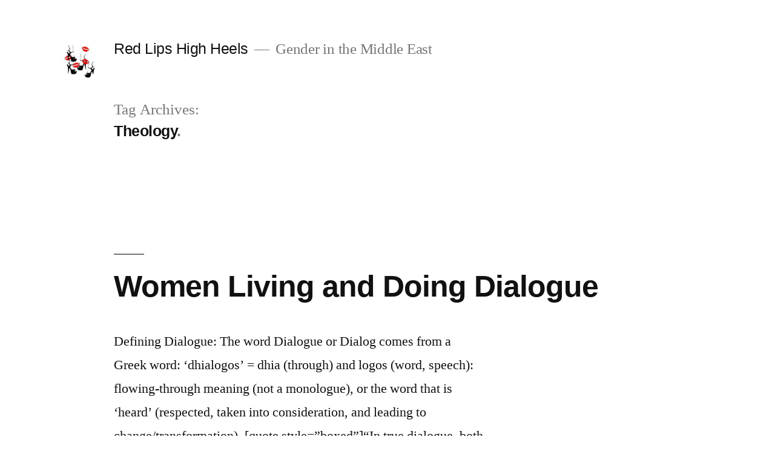

--- FILE ---
content_type: text/html; charset=UTF-8
request_url: http://redlipshighheels.com/tag/theology/
body_size: 8418
content:
<!doctype html>
<html lang="en-US">
<head>
	<meta charset="UTF-8" />
	<meta name="viewport" content="width=device-width, initial-scale=1" />
	<link rel="profile" href="https://gmpg.org/xfn/11" />
	<title>Theology &#8211; Red Lips High Heels</title>
<meta name='robots' content='max-image-preview:large' />
<link rel="alternate" type="application/rss+xml" title="Red Lips High Heels &raquo; Feed" href="http://redlipshighheels.com/feed/" />
<link rel="alternate" type="application/rss+xml" title="Red Lips High Heels &raquo; Comments Feed" href="http://redlipshighheels.com/comments/feed/" />
<link rel="alternate" type="application/rss+xml" title="Red Lips High Heels &raquo; Theology Tag Feed" href="http://redlipshighheels.com/tag/theology/feed/" />
<script type="text/javascript">
/* <![CDATA[ */
window._wpemojiSettings = {"baseUrl":"https:\/\/s.w.org\/images\/core\/emoji\/15.0.3\/72x72\/","ext":".png","svgUrl":"https:\/\/s.w.org\/images\/core\/emoji\/15.0.3\/svg\/","svgExt":".svg","source":{"concatemoji":"http:\/\/redlipshighheels.com\/wp-includes\/js\/wp-emoji-release.min.js?ver=6.6.4"}};
/*! This file is auto-generated */
!function(i,n){var o,s,e;function c(e){try{var t={supportTests:e,timestamp:(new Date).valueOf()};sessionStorage.setItem(o,JSON.stringify(t))}catch(e){}}function p(e,t,n){e.clearRect(0,0,e.canvas.width,e.canvas.height),e.fillText(t,0,0);var t=new Uint32Array(e.getImageData(0,0,e.canvas.width,e.canvas.height).data),r=(e.clearRect(0,0,e.canvas.width,e.canvas.height),e.fillText(n,0,0),new Uint32Array(e.getImageData(0,0,e.canvas.width,e.canvas.height).data));return t.every(function(e,t){return e===r[t]})}function u(e,t,n){switch(t){case"flag":return n(e,"\ud83c\udff3\ufe0f\u200d\u26a7\ufe0f","\ud83c\udff3\ufe0f\u200b\u26a7\ufe0f")?!1:!n(e,"\ud83c\uddfa\ud83c\uddf3","\ud83c\uddfa\u200b\ud83c\uddf3")&&!n(e,"\ud83c\udff4\udb40\udc67\udb40\udc62\udb40\udc65\udb40\udc6e\udb40\udc67\udb40\udc7f","\ud83c\udff4\u200b\udb40\udc67\u200b\udb40\udc62\u200b\udb40\udc65\u200b\udb40\udc6e\u200b\udb40\udc67\u200b\udb40\udc7f");case"emoji":return!n(e,"\ud83d\udc26\u200d\u2b1b","\ud83d\udc26\u200b\u2b1b")}return!1}function f(e,t,n){var r="undefined"!=typeof WorkerGlobalScope&&self instanceof WorkerGlobalScope?new OffscreenCanvas(300,150):i.createElement("canvas"),a=r.getContext("2d",{willReadFrequently:!0}),o=(a.textBaseline="top",a.font="600 32px Arial",{});return e.forEach(function(e){o[e]=t(a,e,n)}),o}function t(e){var t=i.createElement("script");t.src=e,t.defer=!0,i.head.appendChild(t)}"undefined"!=typeof Promise&&(o="wpEmojiSettingsSupports",s=["flag","emoji"],n.supports={everything:!0,everythingExceptFlag:!0},e=new Promise(function(e){i.addEventListener("DOMContentLoaded",e,{once:!0})}),new Promise(function(t){var n=function(){try{var e=JSON.parse(sessionStorage.getItem(o));if("object"==typeof e&&"number"==typeof e.timestamp&&(new Date).valueOf()<e.timestamp+604800&&"object"==typeof e.supportTests)return e.supportTests}catch(e){}return null}();if(!n){if("undefined"!=typeof Worker&&"undefined"!=typeof OffscreenCanvas&&"undefined"!=typeof URL&&URL.createObjectURL&&"undefined"!=typeof Blob)try{var e="postMessage("+f.toString()+"("+[JSON.stringify(s),u.toString(),p.toString()].join(",")+"));",r=new Blob([e],{type:"text/javascript"}),a=new Worker(URL.createObjectURL(r),{name:"wpTestEmojiSupports"});return void(a.onmessage=function(e){c(n=e.data),a.terminate(),t(n)})}catch(e){}c(n=f(s,u,p))}t(n)}).then(function(e){for(var t in e)n.supports[t]=e[t],n.supports.everything=n.supports.everything&&n.supports[t],"flag"!==t&&(n.supports.everythingExceptFlag=n.supports.everythingExceptFlag&&n.supports[t]);n.supports.everythingExceptFlag=n.supports.everythingExceptFlag&&!n.supports.flag,n.DOMReady=!1,n.readyCallback=function(){n.DOMReady=!0}}).then(function(){return e}).then(function(){var e;n.supports.everything||(n.readyCallback(),(e=n.source||{}).concatemoji?t(e.concatemoji):e.wpemoji&&e.twemoji&&(t(e.twemoji),t(e.wpemoji)))}))}((window,document),window._wpemojiSettings);
/* ]]> */
</script>
<style id='wp-emoji-styles-inline-css' type='text/css'>

	img.wp-smiley, img.emoji {
		display: inline !important;
		border: none !important;
		box-shadow: none !important;
		height: 1em !important;
		width: 1em !important;
		margin: 0 0.07em !important;
		vertical-align: -0.1em !important;
		background: none !important;
		padding: 0 !important;
	}
</style>
<link rel='stylesheet' id='wp-block-library-css' href='http://redlipshighheels.com/wp-includes/css/dist/block-library/style.min.css?ver=6.6.4' type='text/css' media='all' />
<style id='wp-block-library-theme-inline-css' type='text/css'>
.wp-block-audio :where(figcaption){color:#555;font-size:13px;text-align:center}.is-dark-theme .wp-block-audio :where(figcaption){color:#ffffffa6}.wp-block-audio{margin:0 0 1em}.wp-block-code{border:1px solid #ccc;border-radius:4px;font-family:Menlo,Consolas,monaco,monospace;padding:.8em 1em}.wp-block-embed :where(figcaption){color:#555;font-size:13px;text-align:center}.is-dark-theme .wp-block-embed :where(figcaption){color:#ffffffa6}.wp-block-embed{margin:0 0 1em}.blocks-gallery-caption{color:#555;font-size:13px;text-align:center}.is-dark-theme .blocks-gallery-caption{color:#ffffffa6}:root :where(.wp-block-image figcaption){color:#555;font-size:13px;text-align:center}.is-dark-theme :root :where(.wp-block-image figcaption){color:#ffffffa6}.wp-block-image{margin:0 0 1em}.wp-block-pullquote{border-bottom:4px solid;border-top:4px solid;color:currentColor;margin-bottom:1.75em}.wp-block-pullquote cite,.wp-block-pullquote footer,.wp-block-pullquote__citation{color:currentColor;font-size:.8125em;font-style:normal;text-transform:uppercase}.wp-block-quote{border-left:.25em solid;margin:0 0 1.75em;padding-left:1em}.wp-block-quote cite,.wp-block-quote footer{color:currentColor;font-size:.8125em;font-style:normal;position:relative}.wp-block-quote.has-text-align-right{border-left:none;border-right:.25em solid;padding-left:0;padding-right:1em}.wp-block-quote.has-text-align-center{border:none;padding-left:0}.wp-block-quote.is-large,.wp-block-quote.is-style-large,.wp-block-quote.is-style-plain{border:none}.wp-block-search .wp-block-search__label{font-weight:700}.wp-block-search__button{border:1px solid #ccc;padding:.375em .625em}:where(.wp-block-group.has-background){padding:1.25em 2.375em}.wp-block-separator.has-css-opacity{opacity:.4}.wp-block-separator{border:none;border-bottom:2px solid;margin-left:auto;margin-right:auto}.wp-block-separator.has-alpha-channel-opacity{opacity:1}.wp-block-separator:not(.is-style-wide):not(.is-style-dots){width:100px}.wp-block-separator.has-background:not(.is-style-dots){border-bottom:none;height:1px}.wp-block-separator.has-background:not(.is-style-wide):not(.is-style-dots){height:2px}.wp-block-table{margin:0 0 1em}.wp-block-table td,.wp-block-table th{word-break:normal}.wp-block-table :where(figcaption){color:#555;font-size:13px;text-align:center}.is-dark-theme .wp-block-table :where(figcaption){color:#ffffffa6}.wp-block-video :where(figcaption){color:#555;font-size:13px;text-align:center}.is-dark-theme .wp-block-video :where(figcaption){color:#ffffffa6}.wp-block-video{margin:0 0 1em}:root :where(.wp-block-template-part.has-background){margin-bottom:0;margin-top:0;padding:1.25em 2.375em}
</style>
<style id='classic-theme-styles-inline-css' type='text/css'>
/*! This file is auto-generated */
.wp-block-button__link{color:#fff;background-color:#32373c;border-radius:9999px;box-shadow:none;text-decoration:none;padding:calc(.667em + 2px) calc(1.333em + 2px);font-size:1.125em}.wp-block-file__button{background:#32373c;color:#fff;text-decoration:none}
</style>
<style id='global-styles-inline-css' type='text/css'>
:root{--wp--preset--aspect-ratio--square: 1;--wp--preset--aspect-ratio--4-3: 4/3;--wp--preset--aspect-ratio--3-4: 3/4;--wp--preset--aspect-ratio--3-2: 3/2;--wp--preset--aspect-ratio--2-3: 2/3;--wp--preset--aspect-ratio--16-9: 16/9;--wp--preset--aspect-ratio--9-16: 9/16;--wp--preset--color--black: #000000;--wp--preset--color--cyan-bluish-gray: #abb8c3;--wp--preset--color--white: #FFF;--wp--preset--color--pale-pink: #f78da7;--wp--preset--color--vivid-red: #cf2e2e;--wp--preset--color--luminous-vivid-orange: #ff6900;--wp--preset--color--luminous-vivid-amber: #fcb900;--wp--preset--color--light-green-cyan: #7bdcb5;--wp--preset--color--vivid-green-cyan: #00d084;--wp--preset--color--pale-cyan-blue: #8ed1fc;--wp--preset--color--vivid-cyan-blue: #0693e3;--wp--preset--color--vivid-purple: #9b51e0;--wp--preset--color--primary: #0073a8;--wp--preset--color--secondary: #005075;--wp--preset--color--dark-gray: #111;--wp--preset--color--light-gray: #767676;--wp--preset--gradient--vivid-cyan-blue-to-vivid-purple: linear-gradient(135deg,rgba(6,147,227,1) 0%,rgb(155,81,224) 100%);--wp--preset--gradient--light-green-cyan-to-vivid-green-cyan: linear-gradient(135deg,rgb(122,220,180) 0%,rgb(0,208,130) 100%);--wp--preset--gradient--luminous-vivid-amber-to-luminous-vivid-orange: linear-gradient(135deg,rgba(252,185,0,1) 0%,rgba(255,105,0,1) 100%);--wp--preset--gradient--luminous-vivid-orange-to-vivid-red: linear-gradient(135deg,rgba(255,105,0,1) 0%,rgb(207,46,46) 100%);--wp--preset--gradient--very-light-gray-to-cyan-bluish-gray: linear-gradient(135deg,rgb(238,238,238) 0%,rgb(169,184,195) 100%);--wp--preset--gradient--cool-to-warm-spectrum: linear-gradient(135deg,rgb(74,234,220) 0%,rgb(151,120,209) 20%,rgb(207,42,186) 40%,rgb(238,44,130) 60%,rgb(251,105,98) 80%,rgb(254,248,76) 100%);--wp--preset--gradient--blush-light-purple: linear-gradient(135deg,rgb(255,206,236) 0%,rgb(152,150,240) 100%);--wp--preset--gradient--blush-bordeaux: linear-gradient(135deg,rgb(254,205,165) 0%,rgb(254,45,45) 50%,rgb(107,0,62) 100%);--wp--preset--gradient--luminous-dusk: linear-gradient(135deg,rgb(255,203,112) 0%,rgb(199,81,192) 50%,rgb(65,88,208) 100%);--wp--preset--gradient--pale-ocean: linear-gradient(135deg,rgb(255,245,203) 0%,rgb(182,227,212) 50%,rgb(51,167,181) 100%);--wp--preset--gradient--electric-grass: linear-gradient(135deg,rgb(202,248,128) 0%,rgb(113,206,126) 100%);--wp--preset--gradient--midnight: linear-gradient(135deg,rgb(2,3,129) 0%,rgb(40,116,252) 100%);--wp--preset--font-size--small: 19.5px;--wp--preset--font-size--medium: 20px;--wp--preset--font-size--large: 36.5px;--wp--preset--font-size--x-large: 42px;--wp--preset--font-size--normal: 22px;--wp--preset--font-size--huge: 49.5px;--wp--preset--spacing--20: 0.44rem;--wp--preset--spacing--30: 0.67rem;--wp--preset--spacing--40: 1rem;--wp--preset--spacing--50: 1.5rem;--wp--preset--spacing--60: 2.25rem;--wp--preset--spacing--70: 3.38rem;--wp--preset--spacing--80: 5.06rem;--wp--preset--shadow--natural: 6px 6px 9px rgba(0, 0, 0, 0.2);--wp--preset--shadow--deep: 12px 12px 50px rgba(0, 0, 0, 0.4);--wp--preset--shadow--sharp: 6px 6px 0px rgba(0, 0, 0, 0.2);--wp--preset--shadow--outlined: 6px 6px 0px -3px rgba(255, 255, 255, 1), 6px 6px rgba(0, 0, 0, 1);--wp--preset--shadow--crisp: 6px 6px 0px rgba(0, 0, 0, 1);}:where(.is-layout-flex){gap: 0.5em;}:where(.is-layout-grid){gap: 0.5em;}body .is-layout-flex{display: flex;}.is-layout-flex{flex-wrap: wrap;align-items: center;}.is-layout-flex > :is(*, div){margin: 0;}body .is-layout-grid{display: grid;}.is-layout-grid > :is(*, div){margin: 0;}:where(.wp-block-columns.is-layout-flex){gap: 2em;}:where(.wp-block-columns.is-layout-grid){gap: 2em;}:where(.wp-block-post-template.is-layout-flex){gap: 1.25em;}:where(.wp-block-post-template.is-layout-grid){gap: 1.25em;}.has-black-color{color: var(--wp--preset--color--black) !important;}.has-cyan-bluish-gray-color{color: var(--wp--preset--color--cyan-bluish-gray) !important;}.has-white-color{color: var(--wp--preset--color--white) !important;}.has-pale-pink-color{color: var(--wp--preset--color--pale-pink) !important;}.has-vivid-red-color{color: var(--wp--preset--color--vivid-red) !important;}.has-luminous-vivid-orange-color{color: var(--wp--preset--color--luminous-vivid-orange) !important;}.has-luminous-vivid-amber-color{color: var(--wp--preset--color--luminous-vivid-amber) !important;}.has-light-green-cyan-color{color: var(--wp--preset--color--light-green-cyan) !important;}.has-vivid-green-cyan-color{color: var(--wp--preset--color--vivid-green-cyan) !important;}.has-pale-cyan-blue-color{color: var(--wp--preset--color--pale-cyan-blue) !important;}.has-vivid-cyan-blue-color{color: var(--wp--preset--color--vivid-cyan-blue) !important;}.has-vivid-purple-color{color: var(--wp--preset--color--vivid-purple) !important;}.has-black-background-color{background-color: var(--wp--preset--color--black) !important;}.has-cyan-bluish-gray-background-color{background-color: var(--wp--preset--color--cyan-bluish-gray) !important;}.has-white-background-color{background-color: var(--wp--preset--color--white) !important;}.has-pale-pink-background-color{background-color: var(--wp--preset--color--pale-pink) !important;}.has-vivid-red-background-color{background-color: var(--wp--preset--color--vivid-red) !important;}.has-luminous-vivid-orange-background-color{background-color: var(--wp--preset--color--luminous-vivid-orange) !important;}.has-luminous-vivid-amber-background-color{background-color: var(--wp--preset--color--luminous-vivid-amber) !important;}.has-light-green-cyan-background-color{background-color: var(--wp--preset--color--light-green-cyan) !important;}.has-vivid-green-cyan-background-color{background-color: var(--wp--preset--color--vivid-green-cyan) !important;}.has-pale-cyan-blue-background-color{background-color: var(--wp--preset--color--pale-cyan-blue) !important;}.has-vivid-cyan-blue-background-color{background-color: var(--wp--preset--color--vivid-cyan-blue) !important;}.has-vivid-purple-background-color{background-color: var(--wp--preset--color--vivid-purple) !important;}.has-black-border-color{border-color: var(--wp--preset--color--black) !important;}.has-cyan-bluish-gray-border-color{border-color: var(--wp--preset--color--cyan-bluish-gray) !important;}.has-white-border-color{border-color: var(--wp--preset--color--white) !important;}.has-pale-pink-border-color{border-color: var(--wp--preset--color--pale-pink) !important;}.has-vivid-red-border-color{border-color: var(--wp--preset--color--vivid-red) !important;}.has-luminous-vivid-orange-border-color{border-color: var(--wp--preset--color--luminous-vivid-orange) !important;}.has-luminous-vivid-amber-border-color{border-color: var(--wp--preset--color--luminous-vivid-amber) !important;}.has-light-green-cyan-border-color{border-color: var(--wp--preset--color--light-green-cyan) !important;}.has-vivid-green-cyan-border-color{border-color: var(--wp--preset--color--vivid-green-cyan) !important;}.has-pale-cyan-blue-border-color{border-color: var(--wp--preset--color--pale-cyan-blue) !important;}.has-vivid-cyan-blue-border-color{border-color: var(--wp--preset--color--vivid-cyan-blue) !important;}.has-vivid-purple-border-color{border-color: var(--wp--preset--color--vivid-purple) !important;}.has-vivid-cyan-blue-to-vivid-purple-gradient-background{background: var(--wp--preset--gradient--vivid-cyan-blue-to-vivid-purple) !important;}.has-light-green-cyan-to-vivid-green-cyan-gradient-background{background: var(--wp--preset--gradient--light-green-cyan-to-vivid-green-cyan) !important;}.has-luminous-vivid-amber-to-luminous-vivid-orange-gradient-background{background: var(--wp--preset--gradient--luminous-vivid-amber-to-luminous-vivid-orange) !important;}.has-luminous-vivid-orange-to-vivid-red-gradient-background{background: var(--wp--preset--gradient--luminous-vivid-orange-to-vivid-red) !important;}.has-very-light-gray-to-cyan-bluish-gray-gradient-background{background: var(--wp--preset--gradient--very-light-gray-to-cyan-bluish-gray) !important;}.has-cool-to-warm-spectrum-gradient-background{background: var(--wp--preset--gradient--cool-to-warm-spectrum) !important;}.has-blush-light-purple-gradient-background{background: var(--wp--preset--gradient--blush-light-purple) !important;}.has-blush-bordeaux-gradient-background{background: var(--wp--preset--gradient--blush-bordeaux) !important;}.has-luminous-dusk-gradient-background{background: var(--wp--preset--gradient--luminous-dusk) !important;}.has-pale-ocean-gradient-background{background: var(--wp--preset--gradient--pale-ocean) !important;}.has-electric-grass-gradient-background{background: var(--wp--preset--gradient--electric-grass) !important;}.has-midnight-gradient-background{background: var(--wp--preset--gradient--midnight) !important;}.has-small-font-size{font-size: var(--wp--preset--font-size--small) !important;}.has-medium-font-size{font-size: var(--wp--preset--font-size--medium) !important;}.has-large-font-size{font-size: var(--wp--preset--font-size--large) !important;}.has-x-large-font-size{font-size: var(--wp--preset--font-size--x-large) !important;}
:where(.wp-block-post-template.is-layout-flex){gap: 1.25em;}:where(.wp-block-post-template.is-layout-grid){gap: 1.25em;}
:where(.wp-block-columns.is-layout-flex){gap: 2em;}:where(.wp-block-columns.is-layout-grid){gap: 2em;}
:root :where(.wp-block-pullquote){font-size: 1.5em;line-height: 1.6;}
</style>
<link rel='stylesheet' id='twentynineteen-style-css' href='http://redlipshighheels.com/wp-content/themes/twentynineteen/style.css?ver=1.2' type='text/css' media='all' />
<link rel='stylesheet' id='twentynineteen-print-style-css' href='http://redlipshighheels.com/wp-content/themes/twentynineteen/print.css?ver=1.2' type='text/css' media='print' />
<link rel="https://api.w.org/" href="http://redlipshighheels.com/wp-json/" /><link rel="alternate" title="JSON" type="application/json" href="http://redlipshighheels.com/wp-json/wp/v2/tags/1479" /><link rel="EditURI" type="application/rsd+xml" title="RSD" href="http://redlipshighheels.com/xmlrpc.php?rsd" />
<meta name="generator" content="WordPress 6.6.4" />
<style type="text/css">.recentcomments a{display:inline !important;padding:0 !important;margin:0 !important;}</style></head>

<body class="archive tag tag-theology tag-1479 wp-custom-logo wp-embed-responsive hfeed image-filters-enabled">
<div id="page" class="site">
	<a class="skip-link screen-reader-text" href="#content">Skip to content</a>

		<header id="masthead" class="site-header">

			<div class="site-branding-container">
				<div class="site-branding">

			<div class="site-logo"><a href="http://redlipshighheels.com/" class="custom-logo-link" rel="home"><img width="190" height="190" src="http://redlipshighheels.com/wp-content/uploads/2019/02/cropped-FB_IMG_1549430178531.jpg" class="custom-logo" alt="Red Lips High Heels" decoding="async" srcset="http://redlipshighheels.com/wp-content/uploads/2019/02/cropped-FB_IMG_1549430178531.jpg 190w, http://redlipshighheels.com/wp-content/uploads/2019/02/cropped-FB_IMG_1549430178531-150x150.jpg 150w" sizes="(max-width: 34.9rem) calc(100vw - 2rem), (max-width: 53rem) calc(8 * (100vw / 12)), (min-width: 53rem) calc(6 * (100vw / 12)), 100vw" /></a></div>
								<p class="site-title"><a href="http://redlipshighheels.com/" rel="home">Red Lips High Heels</a></p>
			
				<p class="site-description">
				Gender in the Middle East			</p>
			</div><!-- .site-branding -->
			</div><!-- .layout-wrap -->

					</header><!-- #masthead -->

	<div id="content" class="site-content">

	<section id="primary" class="content-area">
		<main id="main" class="site-main">

		
			<header class="page-header">
				<h1 class="page-title">Tag Archives: <span class="page-description">Theology</span></h1>			</header><!-- .page-header -->

			
<article id="post-73" class="post-73 post type-post status-publish format-standard hentry category-gender-studies category-women-and-religions category-womens-roles-and-situations tag-interreligious-dialogue tag-middle-east tag-theology tag-women entry">
	<header class="entry-header">
		<h2 class="entry-title"><a href="http://redlipshighheels.com/women-living-and-doing-dialogue/" rel="bookmark">Women Living and Doing Dialogue</a></h2>	</header><!-- .entry-header -->

	
	<div class="entry-content">
		<p>Defining Dialogue: The word Dialogue or Dialog comes from a Greek word: ‘dhialogos’ = dhia (through) and logos (word, speech): flowing-through meaning (not a monologue), or the word that is ‘heard’ (respected, taken into consideration, and leading to change/transformation). [quote style=&#8221;boxed&#8221;]“In true dialogue, both sides are willing to change.”[/quote] Thich Nhat Hanh (Vietnamese Monk, Activist [&hellip;]</p>
	</div><!-- .entry-content -->

	<footer class="entry-footer">
		<span class="byline"><svg class="svg-icon" width="16" height="16" aria-hidden="true" role="img" focusable="false" viewBox="0 0 24 24" version="1.1" xmlns="http://www.w3.org/2000/svg" xmlns:xlink="http://www.w3.org/1999/xlink"><path d="M12 12c2.21 0 4-1.79 4-4s-1.79-4-4-4-4 1.79-4 4 1.79 4 4 4zm0 2c-2.67 0-8 1.34-8 4v2h16v-2c0-2.66-5.33-4-8-4z"></path><path d="M0 0h24v24H0z" fill="none"></path></svg><span class="screen-reader-text">Posted by</span><span class="author vcard"><a class="url fn n" href="http://redlipshighheels.com/author/zvyjnwu8uz/">Red Lips High Heels</a></span></span><span class="posted-on"><svg class="svg-icon" width="16" height="16" aria-hidden="true" role="img" focusable="false" xmlns="http://www.w3.org/2000/svg" viewBox="0 0 24 24"><defs><path id="a" d="M0 0h24v24H0V0z"></path></defs><clipPath id="b"><use xlink:href="#a" overflow="visible"></use></clipPath><path clip-path="url(#b)" d="M12 2C6.5 2 2 6.5 2 12s4.5 10 10 10 10-4.5 10-10S17.5 2 12 2zm4.2 14.2L11 13V7h1.5v5.2l4.5 2.7-.8 1.3z"></path></svg><a href="http://redlipshighheels.com/women-living-and-doing-dialogue/" rel="bookmark"><time class="entry-date published updated" datetime="2012-11-30T15:04:21+00:00">November 30, 2012</time></a></span><span class="cat-links"><svg class="svg-icon" width="16" height="16" aria-hidden="true" role="img" focusable="false" xmlns="http://www.w3.org/2000/svg" viewBox="0 0 24 24"><path d="M10 4H4c-1.1 0-1.99.9-1.99 2L2 18c0 1.1.9 2 2 2h16c1.1 0 2-.9 2-2V8c0-1.1-.9-2-2-2h-8l-2-2z"></path><path d="M0 0h24v24H0z" fill="none"></path></svg><span class="screen-reader-text">Posted in</span><a href="http://redlipshighheels.com/category/gender-studies/" rel="category tag">Gender Studies</a>, <a href="http://redlipshighheels.com/category/women-and-religions/" rel="category tag">Women and Religions</a>, <a href="http://redlipshighheels.com/category/womens-roles-and-situations/" rel="category tag">Women’s Roles and Situations</a></span><span class="tags-links"><svg class="svg-icon" width="16" height="16" aria-hidden="true" role="img" focusable="false" xmlns="http://www.w3.org/2000/svg" viewBox="0 0 24 24"><path d="M21.41 11.58l-9-9C12.05 2.22 11.55 2 11 2H4c-1.1 0-2 .9-2 2v7c0 .55.22 1.05.59 1.42l9 9c.36.36.86.58 1.41.58.55 0 1.05-.22 1.41-.59l7-7c.37-.36.59-.86.59-1.41 0-.55-.23-1.06-.59-1.42zM5.5 7C4.67 7 4 6.33 4 5.5S4.67 4 5.5 4 7 4.67 7 5.5 6.33 7 5.5 7z"></path><path d="M0 0h24v24H0z" fill="none"></path></svg><span class="screen-reader-text">Tags: </span><a href="http://redlipshighheels.com/tag/interreligious-dialogue/" rel="tag">Interreligious Dialogue</a>, <a href="http://redlipshighheels.com/tag/middle-east/" rel="tag">Middle East</a>, <a href="http://redlipshighheels.com/tag/theology/" rel="tag">Theology</a>, <a href="http://redlipshighheels.com/tag/women/" rel="tag">Women</a></span><span class="comments-link"><svg class="svg-icon" width="16" height="16" aria-hidden="true" role="img" focusable="false" viewBox="0 0 24 24" version="1.1" xmlns="http://www.w3.org/2000/svg" xmlns:xlink="http://www.w3.org/1999/xlink"><path d="M21.99 4c0-1.1-.89-2-1.99-2H4c-1.1 0-2 .9-2 2v12c0 1.1.9 2 2 2h14l4 4-.01-18z"></path><path d="M0 0h24v24H0z" fill="none"></path></svg><a href="http://redlipshighheels.com/women-living-and-doing-dialogue/#respond">Leave a comment<span class="screen-reader-text"> on Women Living and Doing Dialogue</span></a></span>	</footer><!-- .entry-footer -->
</article><!-- #post-${ID} -->
		</main><!-- #main -->
	</section><!-- #primary -->


	</div><!-- #content -->

	<footer id="colophon" class="site-footer">
		
	<aside class="widget-area" role="complementary" aria-label="Footer">
							<div class="widget-column footer-widget-1">
						<section id="search-2" class="widget widget_search"><form role="search" method="get" class="search-form" action="http://redlipshighheels.com/">
				<label>
					<span class="screen-reader-text">Search for:</span>
					<input type="search" class="search-field" placeholder="Search &hellip;" value="" name="s" />
				</label>
				<input type="submit" class="search-submit" value="Search" />
			</form></section>
		<section id="recent-posts-2" class="widget widget_recent_entries">
		<h2 class="widget-title">Recent Posts</h2>
		<ul>
											<li>
					<a href="http://redlipshighheels.com/femmes-et-revolution-au-liban/">Femmes et Révolution au Liban</a>
									</li>
											<li>
					<a href="http://redlipshighheels.com/women-the-heart-of-the-revolution-in-lebanon/">Women: the Heart of the Revolution in Lebanon</a>
									</li>
											<li>
					<a href="http://redlipshighheels.com/%d9%84%d8%a8%d9%86%d8%a7%d9%86-%d9%85%d8%aa%d9%88%d8%a7%d8%b2%d9%86-%d9%87%d9%88-%d9%84%d8%a8%d9%86%d8%a7%d9%86-%d8%a3%d9%81%d8%b6%d9%84/">لبنان متوازن هو لبنان أفضل</a>
									</li>
											<li>
					<a href="http://redlipshighheels.com/du-choc-des-titans-et-de-la-culture-de-la-guerre/">Du choc des titans et de la culture de la guerre</a>
									</li>
											<li>
					<a href="http://redlipshighheels.com/the-old-man-or-problems-of-patriarchy/">The Old Man or Problems of Patriarchy</a>
									</li>
					</ul>

		</section><section id="recent-comments-2" class="widget widget_recent_comments"><h2 class="widget-title">Recent Comments</h2><ul id="recentcomments"></ul></section><section id="archives-2" class="widget widget_archive"><h2 class="widget-title">Archives</h2>
			<ul>
					<li><a href='http://redlipshighheels.com/2019/11/'>November 2019</a></li>
	<li><a href='http://redlipshighheels.com/2019/10/'>October 2019</a></li>
	<li><a href='http://redlipshighheels.com/2019/03/'>March 2019</a></li>
	<li><a href='http://redlipshighheels.com/2019/02/'>February 2019</a></li>
	<li><a href='http://redlipshighheels.com/2018/11/'>November 2018</a></li>
	<li><a href='http://redlipshighheels.com/2018/10/'>October 2018</a></li>
	<li><a href='http://redlipshighheels.com/2018/08/'>August 2018</a></li>
	<li><a href='http://redlipshighheels.com/2018/06/'>June 2018</a></li>
	<li><a href='http://redlipshighheels.com/2017/10/'>October 2017</a></li>
	<li><a href='http://redlipshighheels.com/2017/05/'>May 2017</a></li>
	<li><a href='http://redlipshighheels.com/2017/03/'>March 2017</a></li>
	<li><a href='http://redlipshighheels.com/2016/11/'>November 2016</a></li>
	<li><a href='http://redlipshighheels.com/2016/10/'>October 2016</a></li>
	<li><a href='http://redlipshighheels.com/2016/08/'>August 2016</a></li>
	<li><a href='http://redlipshighheels.com/2016/06/'>June 2016</a></li>
	<li><a href='http://redlipshighheels.com/2016/05/'>May 2016</a></li>
	<li><a href='http://redlipshighheels.com/2016/04/'>April 2016</a></li>
	<li><a href='http://redlipshighheels.com/2016/03/'>March 2016</a></li>
	<li><a href='http://redlipshighheels.com/2016/01/'>January 2016</a></li>
	<li><a href='http://redlipshighheels.com/2015/12/'>December 2015</a></li>
	<li><a href='http://redlipshighheels.com/2015/11/'>November 2015</a></li>
	<li><a href='http://redlipshighheels.com/2015/10/'>October 2015</a></li>
	<li><a href='http://redlipshighheels.com/2015/09/'>September 2015</a></li>
	<li><a href='http://redlipshighheels.com/2015/08/'>August 2015</a></li>
	<li><a href='http://redlipshighheels.com/2015/06/'>June 2015</a></li>
	<li><a href='http://redlipshighheels.com/2015/05/'>May 2015</a></li>
	<li><a href='http://redlipshighheels.com/2015/04/'>April 2015</a></li>
	<li><a href='http://redlipshighheels.com/2015/03/'>March 2015</a></li>
	<li><a href='http://redlipshighheels.com/2015/02/'>February 2015</a></li>
	<li><a href='http://redlipshighheels.com/2015/01/'>January 2015</a></li>
	<li><a href='http://redlipshighheels.com/2014/12/'>December 2014</a></li>
	<li><a href='http://redlipshighheels.com/2014/11/'>November 2014</a></li>
	<li><a href='http://redlipshighheels.com/2014/10/'>October 2014</a></li>
	<li><a href='http://redlipshighheels.com/2014/09/'>September 2014</a></li>
	<li><a href='http://redlipshighheels.com/2014/07/'>July 2014</a></li>
	<li><a href='http://redlipshighheels.com/2014/06/'>June 2014</a></li>
	<li><a href='http://redlipshighheels.com/2014/05/'>May 2014</a></li>
	<li><a href='http://redlipshighheels.com/2014/04/'>April 2014</a></li>
	<li><a href='http://redlipshighheels.com/2014/03/'>March 2014</a></li>
	<li><a href='http://redlipshighheels.com/2014/02/'>February 2014</a></li>
	<li><a href='http://redlipshighheels.com/2014/01/'>January 2014</a></li>
	<li><a href='http://redlipshighheels.com/2013/12/'>December 2013</a></li>
	<li><a href='http://redlipshighheels.com/2013/11/'>November 2013</a></li>
	<li><a href='http://redlipshighheels.com/2013/10/'>October 2013</a></li>
	<li><a href='http://redlipshighheels.com/2013/09/'>September 2013</a></li>
	<li><a href='http://redlipshighheels.com/2013/08/'>August 2013</a></li>
	<li><a href='http://redlipshighheels.com/2013/07/'>July 2013</a></li>
	<li><a href='http://redlipshighheels.com/2013/06/'>June 2013</a></li>
	<li><a href='http://redlipshighheels.com/2013/05/'>May 2013</a></li>
	<li><a href='http://redlipshighheels.com/2013/04/'>April 2013</a></li>
	<li><a href='http://redlipshighheels.com/2013/03/'>March 2013</a></li>
	<li><a href='http://redlipshighheels.com/2013/02/'>February 2013</a></li>
	<li><a href='http://redlipshighheels.com/2013/01/'>January 2013</a></li>
	<li><a href='http://redlipshighheels.com/2012/12/'>December 2012</a></li>
	<li><a href='http://redlipshighheels.com/2012/11/'>November 2012</a></li>
			</ul>

			</section><section id="categories-2" class="widget widget_categories"><h2 class="widget-title">Categories</h2>
			<ul>
					<li class="cat-item cat-item-2"><a href="http://redlipshighheels.com/category/arts-and-poetry/">Arts and Poetry</a>
</li>
	<li class="cat-item cat-item-5"><a href="http://redlipshighheels.com/category/children-and-family/">Children and Family</a>
</li>
	<li class="cat-item cat-item-7"><a href="http://redlipshighheels.com/category/dialogue/">Dialogue</a>
</li>
	<li class="cat-item cat-item-8"><a href="http://redlipshighheels.com/category/education/">Education</a>
</li>
	<li class="cat-item cat-item-9"><a href="http://redlipshighheels.com/category/gender-studies/">Gender Studies</a>
</li>
	<li class="cat-item cat-item-11"><a href="http://redlipshighheels.com/category/human-rights/">Human Rights</a>
</li>
	<li class="cat-item cat-item-13"><a href="http://redlipshighheels.com/category/laws-and-personal-status/">Laws and Personal Status</a>
</li>
	<li class="cat-item cat-item-1784"><a href="http://redlipshighheels.com/category/lebanon/">Lebanon</a>
</li>
	<li class="cat-item cat-item-15"><a href="http://redlipshighheels.com/category/masculinity/">Masculinity</a>
</li>
	<li class="cat-item cat-item-17"><a href="http://redlipshighheels.com/category/men/">Men</a>
</li>
	<li class="cat-item cat-item-19"><a href="http://redlipshighheels.com/category/politics/">Politics</a>
</li>
	<li class="cat-item cat-item-1796"><a href="http://redlipshighheels.com/category/revolution/">Revolution</a>
</li>
	<li class="cat-item cat-item-21"><a href="http://redlipshighheels.com/category/sexuality/">Sexuality</a>
</li>
	<li class="cat-item cat-item-23"><a href="http://redlipshighheels.com/category/violence-against-women/">Violence against Women</a>
</li>
	<li class="cat-item cat-item-24"><a href="http://redlipshighheels.com/category/war-and-peace/">War and Peace</a>
</li>
	<li class="cat-item cat-item-27"><a href="http://redlipshighheels.com/category/womens-roles-and-situations/">Women’s Roles and Situations</a>
</li>
			</ul>

			</section><section id="meta-2" class="widget widget_meta"><h2 class="widget-title">Meta</h2>
		<ul>
						<li><a href="http://redlipshighheels.com/wp-login.php">Log in</a></li>
			<li><a href="http://redlipshighheels.com/feed/">Entries feed</a></li>
			<li><a href="http://redlipshighheels.com/comments/feed/">Comments feed</a></li>

			<li><a href="https://wordpress.org/">WordPress.org</a></li>
		</ul>

		</section>					</div>
					</aside><!-- .widget-area -->

		<div class="site-info">
										<a class="site-name" href="http://redlipshighheels.com/" rel="home">Red Lips High Heels</a>,
						<a href="https://wordpress.org/" class="imprint">
				Proudly powered by WordPress.			</a>
								</div><!-- .site-info -->
	</footer><!-- #colophon -->

</div><!-- #page -->

	<script>
	/(trident|msie)/i.test(navigator.userAgent)&&document.getElementById&&window.addEventListener&&window.addEventListener("hashchange",function(){var t,e=location.hash.substring(1);/^[A-z0-9_-]+$/.test(e)&&(t=document.getElementById(e))&&(/^(?:a|select|input|button|textarea)$/i.test(t.tagName)||(t.tabIndex=-1),t.focus())},!1);
	</script>
	
<script defer src="https://static.cloudflareinsights.com/beacon.min.js/vcd15cbe7772f49c399c6a5babf22c1241717689176015" integrity="sha512-ZpsOmlRQV6y907TI0dKBHq9Md29nnaEIPlkf84rnaERnq6zvWvPUqr2ft8M1aS28oN72PdrCzSjY4U6VaAw1EQ==" data-cf-beacon='{"version":"2024.11.0","token":"746f9f73aabd43ff8f49bea5492563cb","r":1,"server_timing":{"name":{"cfCacheStatus":true,"cfEdge":true,"cfExtPri":true,"cfL4":true,"cfOrigin":true,"cfSpeedBrain":true},"location_startswith":null}}' crossorigin="anonymous"></script>
</body>
</html>
